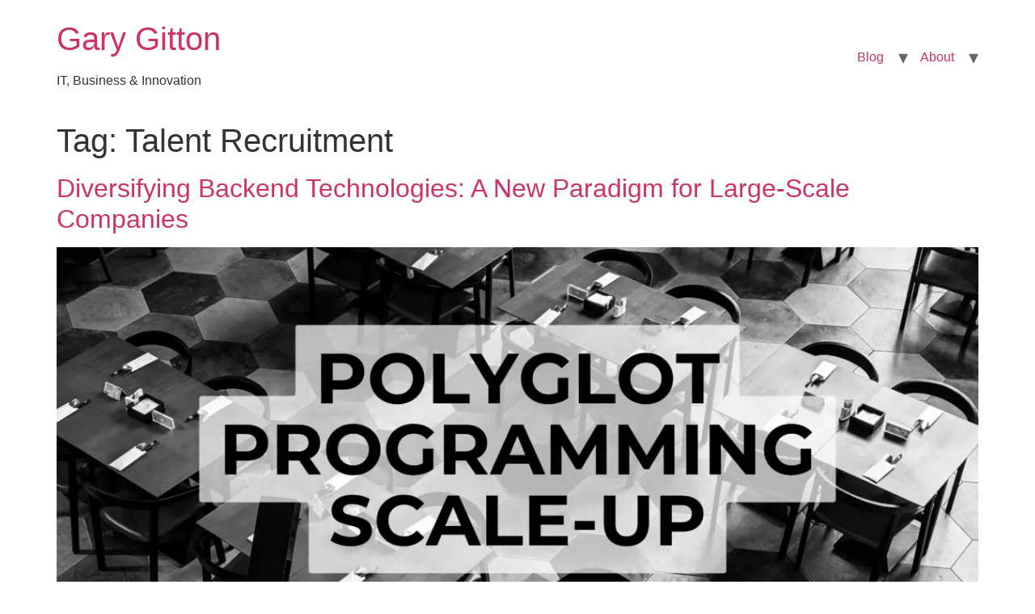

--- FILE ---
content_type: text/html; charset=utf-8
request_url: https://www.google.com/recaptcha/api2/aframe
body_size: 266
content:
<!DOCTYPE HTML><html><head><meta http-equiv="content-type" content="text/html; charset=UTF-8"></head><body><script nonce="1o66HhLP-M3y9ziC6pNOaA">/** Anti-fraud and anti-abuse applications only. See google.com/recaptcha */ try{var clients={'sodar':'https://pagead2.googlesyndication.com/pagead/sodar?'};window.addEventListener("message",function(a){try{if(a.source===window.parent){var b=JSON.parse(a.data);var c=clients[b['id']];if(c){var d=document.createElement('img');d.src=c+b['params']+'&rc='+(localStorage.getItem("rc::a")?sessionStorage.getItem("rc::b"):"");window.document.body.appendChild(d);sessionStorage.setItem("rc::e",parseInt(sessionStorage.getItem("rc::e")||0)+1);localStorage.setItem("rc::h",'1768821731859');}}}catch(b){}});window.parent.postMessage("_grecaptcha_ready", "*");}catch(b){}</script></body></html>